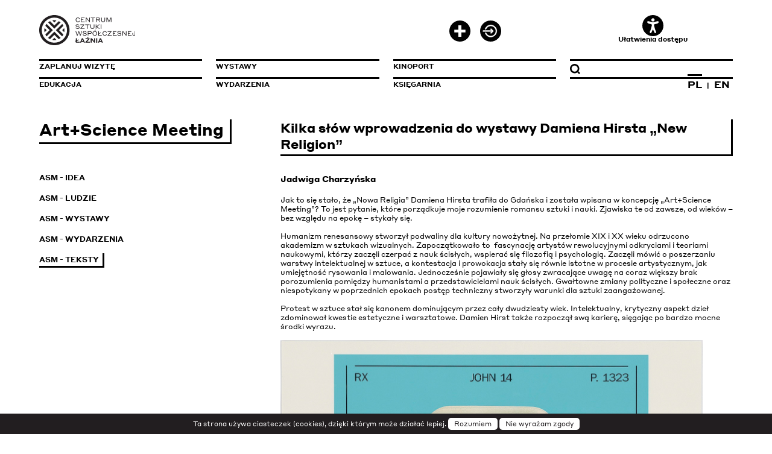

--- FILE ---
content_type: text/html; charset=UTF-8
request_url: https://www.laznia.pl/projekty/artscience/teksty/kilka-slow-wprowadzenia-do-wystawy-damiena-hirsta-new-religion-3/
body_size: 8041
content:
<!DOCTYPE html>
<html lang="pl" xml:lang="pl">

<head>

	<!-- Google tag (gtag.js) -->
	<script async src="https://www.googletagmanager.com/gtag/js?id=G-23L5MMWKPN"></script>
	<script>
	  window.dataLayer = window.dataLayer || [];
	  function gtag(){dataLayer.push(arguments);}
	  gtag('js', new Date());

	  gtag('config', 'G-23L5MMWKPN');
	</script>

	<meta http-equiv="Content-Type" content="text/html; charset=utf-8"/>
	<meta name="viewport" content="width=device-width, initial-scale=1.0"/>
	
	<meta name="deklaracja-dostępności" content="http://www.laznia.pl/deklaracja-dostepnosci/">
	
	<title>Art+Science Meeting - CSWŁaźnia</title><meta name='keywords' content='CSWŁaźnia'><meta name='description' content='CSWŁaźnia'>	
<link rel="apple-touch-icon" sizes="180x180" href="/res/img/lay/favicon/apple-touch-icon.png">
<link rel="icon" type="image/png" sizes="32x32" href="/res/img/lay/favicon/favicon-32x32.png">
<link rel="icon" type="image/png" sizes="16x16" href="/res/img/lay/favicon/favicon-16x16.png">
<link rel="manifest" href="/res/img/lay/favicon/site.webmanifest">
<link rel="mask-icon" href="/res/img/lay/favicon/safari-pinned-tab.svg" color="#221e20">
<link rel="shortcut icon" href="/res/img/lay/favicon/favicon.ico">
<meta name="apple-mobile-web-app-title" content="CSW Łaźnia">
<meta name="application-name" content="CSW Łaźnia">
<meta name="msapplication-TileColor" content="#ffffff">
<meta name="msapplication-config" content="/res/img/lay/favicon/browserconfig.xml">
<meta name="theme-color" content="#ffffff">

	<link rel="stylesheet" href="/res/css/bootstrap-grid.css" type="text/css" media="screen" />
	<link rel="stylesheet" href="/res/css/bootstrap-spacing.css" type="text/css" media="screen" />
	<link rel="stylesheet" href="/res/css/reset.css" type="text/css" media="screen" />
	<link rel="stylesheet" href="/res/css/style.css" type="text/css" media="screen" />
	<link rel="stylesheet" href="/res/css/colors_light.css" type="text/css" media="screen" />
	
	<link rel='stylesheet' href='/res/css/transition.css' type='text/css' media='screen' />
	<script src="/res/js/jquery-3.1.1.min.js"></script>

	<link rel="stylesheet" type="text/css" href="/res/js/slick-1.8.0/slick.css"/>
	<script src="/res/js/slick-1.8.0/slick.js"></script>

	<script src="/res/js/jquery-ui-1.12.1.custom_tooltip/jquery-ui.min.js"></script>
	<link rel="stylesheet" type="text/css" href="/res/js/jquery-ui-1.12.1.custom_tooltip/jquery-ui.css" />
	
	<script src='/res/js/js.js' data-theme="light" data-animacje="1"></script>
	
	<script>
	$(document).ready(function(){
		$('.tooltip').tooltip({ 
			track: true,
			items: "[data-dymek], [title]",
			content: function () {
				let txt = '';
				if ($(this).attr("title")) {
					return $(this).attr("title");
				}
				else {
					return $(this).data("dymek");
				}
			}			
		});
	});
	</script>	

	<script src="/res/js/highslide-5.0.0/highslide-full.min.js"></script>
	<link rel="stylesheet" type="text/css" href="/res/js/highslide-5.0.0/highslide.css" />
	<script>
	hs.graphicsDir = '/res/js/highslide-5.0.0/graphics/';
	hs.align = 'center';
	hs.transitions = ['expand', 'crossfade'];
	hs.outlineType = 'rounded-white';
	hs.fadeInOut = true;
	hs.outlineType = 'rounded-white';
	hs.outlineWhileAnimating = true;
	hs.showCredits = false;
	//hs.dimmingOpacity = 0.75;
	// Add the controlbar
	hs.addSlideshow({
		//slideshowGroup: 'group1',
		interval: 5000,
		repeat: false,
		useControls: true,
		fixedControls: 'fit',
		overlayOptions: {
			opacity: .75,
			position: 'bottom center',
			hideOnMouseOut: true
		}
	});
	</script>

	<!-- Meta Pixel Code -->
	<script>
	!function(f,b,e,v,n,t,s)
	{if(f.fbq)return;n=f.fbq=function(){n.callMethod?
	n.callMethod.apply(n,arguments):n.queue.push(arguments)};
	if(!f._fbq)f._fbq=n;n.push=n;n.loaded=!0;n.version='2.0';
	n.queue=[];t=b.createElement(e);t.async=!0;
	t.src=v;s=b.getElementsByTagName(e)[0];
	s.parentNode.insertBefore(t,s)}(window, document,'script',
	'https://connect.facebook.net/en_US/fbevents.js');
	fbq('init', '484004236902630');
	fbq('track', 'PageView');
	</script>
	<noscript><img height="1" width="1" style="display:none"
	src="https://www.facebook.com/tr?id=484004236902630&ev=PageView&noscript=1"
	/></noscript>
	<!-- End Meta Pixel Code --> 
	
</head>

<body class='bootstrap-wrapper'>
	
	<ul class='skip_links'>
		
				<li><a href="javascript:document.getElementById('skip_link_menu').focus()">Przejdź do menu głównego</a></li>
				<li><a href="javascript:document.getElementById('skip_link_szukaj').focus()">Przejdź do wyszukiwarki</a></li>
				<li><a href="javascript:document.getElementById('skip_link_content').focus()">Przejdź do treści głównej</a></li>
				<li><a href="javascript:document.getElementById('skip_link_footer').focus()">Przejdź do stopki</a></li>
				</ul>
	
	<div class="modal"></div>
		<!--<a class='zaloguj button_zaloguj_init' data-attr-target='".str_ent($_SERVER[REQUEST_URI])."' style='font-size:9px;'>zaloguj</a>-->
	
	<header class='wrap notmain'>
	
		<div class='header-top-container container-fluid'>
			<div class='row'>
				<div class='col-3'>
					<a href='/' class='logo'><img alt='logo Łaźnia' src='/res/img/lay/light/logo_pl.svg'></a>
										
				</div>
				
				<div class='col-3'>
				
				</div>				

				<div class='col-3 user-nav-container'>
					
							<div class='user_nav'>
								 <a data-dymek='Zarejestruj się' href='/zarejestruj/' class='zarejestruj tooltip'><span class='sr_only'>Zarejestruj się</span><img class='tpico' alt='' src='/res/img/lay/light/icons/zarejestruj.svg'></a><a data-dymek='Zaloguj się' href='#' class='zaloguj button_zaloguj_init tooltip' data-attr-target='/projekty/artscience/teksty/kilka-slow-wprowadzenia-do-wystawy-damiena-hirsta-new-religion-3/'><span class='sr_only'>Zaloguj się</span><img class='tpico' alt='' src='/res/img/lay/light/icons/zaloguj.svg'></a>
							</div>							
										</div>
				
				<div class='col-3 ulatwienia-dostepu-container'>
				
						<a class='ulatwienia_dostepu' href='#'>
							<img alt='' src='/res/img/lay/light/icons/dostepnosc.svg' />
							Ułatwienia dostępu
						</a><a href='#' class='navRespButton' title='Zaloguj się'><img alt='Przycisk Menu' src='/res/img/lay/light/menu.svg' /></a>				</div>
				
			</div>
		</div>
	
		<script>

	var dostepnosc_animacje = 1;

</script>



<style scoped>

/**********************************/

html 						
{ font-size:12px;  }

.txt, .txt *, .left, .left *, .right, .right *, .contbox, .contbox *, .lazniaX, .lazniaX *, .sitetitle, .sitetitle *,
.regular_font, .regular_font *, .desc, .desc *, nav, nav *, .szukajsection, szukajsection *
{ letter-spacing:0em !important; }

/**********************************/

.dostepnosc_settings 		{ padding: 25px; border-style:solid; border-width:1px; margin-bottom:20px; }

.dostepnosc_settings .dost-col 				{ display: flex; align-content: center; justify-content: center; }
.dostepnosc_settings .dost-col .col-wrap	{ text-align:center; }
.dostepnosc_settings h6	{  margin-bottom: 10px; }

.dostepnosc_font 
.dostepnosc_font a			{ margin-left:15px; display:inline-block; }
.dostepnosc_font 			{ display:inline-block; vertical-align:middle; }
.dostepnosc_font .a 		{ font-size:30px; }
.dostepnosc_font .aa 		{ font-size:40px; }
.dostepnosc_font .aaa 		{ font-size:50px; }

.dostepnosc_kerning				{  }
.dostepnosc_kerning a			{ font-size: 20px; white-space:nowrap; display:inline-flex; padding:10px 2px 10px 2px; margin-right:20px; border-left-width: 1px; border-right-width: 1px; border-left-style: solid; border-right-style: solid; }
.dostepnosc_kerning a:last-child{ margin-right:0px; }
.dostepnosc_kerning a.k span	{ letter-spacing:0rem; }
.dostepnosc_kerning a.kk span	{ letter-spacing:.25rem; }
.dostepnosc_kerning a.kkk span	{ letter-spacing:.5rem; }

.dostepnosc_kerning				{  }
.dostepnosc_swiatlo a			{ width: 40px; display:inline-block; padding:1px 2px 3px 2px; margin-right:20px; border-bottom-width: 1px; border-top-width: 1px; border-bottom-style: solid; border-top-style: solid; }
.dostepnosc_swiatlo a:last-child{ margin-right:0px; }
.dostepnosc_swiatlo a.s			{ height:10px; }
.dostepnosc_swiatlo a.ss		{ height:15px; }
.dostepnosc_swiatlo a.sss		{ height:20px; }

.dostepnosc_animacje a			{ font-size:20px; display:block; padding-top: 10px; }

.dostepnosc_tlumacz_pjm a		{ text-align:center; }
.dostepnosc_tlumacz_pjm a		{ display:inline-block; }
.dostepnosc_tlumacz_pjm a img	{ display: block; width: 50px; }

.dostepnosc_theme 			{ display:inline-block; vertical-align:middle; }
.dostepnosc_theme img 		{ display:inline-block; width:28px; }

.dostepnosc_theme span		{ font-size:30px; display:block; }
.dostepnosc_theme a			{ border-width: 1px; border-style:solid; margin-left:0px; border-radius:30px; display:inline-flex; align-items: center; justify-content: center; width:44px; height:44px; border-radius:25px; font-size:12px !important; }

</style>


<div class='container-fluid dostepnosc_settings wrap'>
	<div class='row'>

		<div class='dost-col dostepnosc_theme col-md-3'>
		<div class='col-wrap'>
			<h6>Kontrast:</h6>
			<a class='light' 		href="/index.php?theme=light&uri=/projekty/artscience/teksty/kilka-slow-wprowadzenia-do-wystawy-damiena-hirsta-new-religion-3/" 		aria-label='kontrast domyślny'>A</a>
			<a class='dark' 		href="/index.php?theme=dark&uri=/projekty/artscience/teksty/kilka-slow-wprowadzenia-do-wystawy-damiena-hirsta-new-religion-3/" 			aria-label='kontrast biały tekst na czarnym'>A</a>
			<a class='lightyellow' 	href="/index.php?theme=lightyellow&uri=/projekty/artscience/teksty/kilka-slow-wprowadzenia-do-wystawy-damiena-hirsta-new-religion-3/" 	aria-label='kontrast czarny tekst na żółtym'>A</a>
			<a class='darkyellow' 	href="/index.php?theme=darkyellow&uri=/projekty/artscience/teksty/kilka-slow-wprowadzenia-do-wystawy-damiena-hirsta-new-religion-3/" 	aria-label='kontrast żółty tekst na czarnym'>A</a>
		</div>
		</div>	
	
		<div class='dost-col dostepnosc_font col-md-2'>
		<div class='col-wrap'>
			<h6>Czcionka:</h6>
			<a aria-label='Domyślna czcionka 100%'   class='a'   href="/index.php?ds=12&uri=/projekty/artscience/teksty/kilka-slow-wprowadzenia-do-wystawy-damiena-hirsta-new-religion-3/">A</a>
			<a aria-label='Większa czcionka 110%'  class='aa'  href="/index.php?ds=13&uri=/projekty/artscience/teksty/kilka-slow-wprowadzenia-do-wystawy-damiena-hirsta-new-religion-3/">A</a>
			<a aria-label='Największa czcionka 120%' class='aaa' href="/index.php?ds=14&uri=/projekty/artscience/teksty/kilka-slow-wprowadzenia-do-wystawy-damiena-hirsta-new-religion-3/">A</a>
		</div>
		</div>
		
		<div class='dost-col dostepnosc_kerning col-md-3'>
		<div class='col-wrap'>
			<h6>Odstęp między literami:</h6>
			<a aria-label='Standardowy Odstęp między literami' class='k'   href="/index.php?dk=0&uri=/projekty/artscience/teksty/kilka-slow-wprowadzenia-do-wystawy-damiena-hirsta-new-religion-3/"><span>A</span>B</a>
			<a aria-label='Większy Odstęp między literami' class='kk'  href="/index.php?dk=0.075&uri=/projekty/artscience/teksty/kilka-slow-wprowadzenia-do-wystawy-damiena-hirsta-new-religion-3/"><span>A</span>B</a>
			<a aria-label='Największy Odstęp między literami' class='kkk' href="/index.php?dk=0.15&uri=/projekty/artscience/teksty/kilka-slow-wprowadzenia-do-wystawy-damiena-hirsta-new-religion-3/"><span>A</span>B</a>
		</div>
		</div>	

		<div class='dost-col dostepnosc_tlumacz_pjm col-md-2'>
		<div class='col-wrap'>
			<h6>Tłumacz PJM:</h6>
			<a aria-label='Tłumacz PJM' href="https://tlumacz.migam.org/laznia" target='_blank'><img alt='Tłumacz PJM' src='/res/img/lay/light/tlumacz_pjm.png' /></a>
		</div>
		</div>	
		
		<div class='dost-col dostepnosc_animacje col-md-2'>
		<div class='col-wrap'>
			<h6>Animacje:</h6>
			
					<a 
						aria-label='Wyłącz Animacje'
						class=''  
						href='/index.php?da=0&uri=/projekty/artscience/teksty/kilka-slow-wprowadzenia-do-wystawy-damiena-hirsta-new-religion-3/'>
							&#x2718; Wyłącz
					</a>
						</div>
		</div>
		
		<!--
		<div class='dost-col dostepnosc_swiatlo col-md-3'>
		<div class='col-wrap'>
			<h6>Odstęp między wierszami:</h6>
			<a title=''  class='s'  href="/index.php?dsw=0&uri=/projekty/artscience/teksty/kilka-slow-wprowadzenia-do-wystawy-damiena-hirsta-new-religion-3/"></a>
			<a title='' class='ss' href="/index.php?dsw=0.2&uri=/projekty/artscience/teksty/kilka-slow-wprowadzenia-do-wystawy-damiena-hirsta-new-religion-3/"></a>
			<a title=''class='sss'href="/index.php?dsw=0.4&uri=/projekty/artscience/teksty/kilka-slow-wprowadzenia-do-wystawy-damiena-hirsta-new-religion-3/"></a>
		</div>
		</div>
		-->
		
	</div>
</div>
		<nav class='regular'>
		<ul>
		
			<li><a id='skip_link_menu' class='menuitem ' href='/zaplanuj-wizyte/'><h1>Zaplanuj wizytę</h1></a></li>
			<li><a class='menuitem ' href='/wystawy/'>Wystawy</a></li>
			<li><a class='menuitem ' href='/kinoport/'>KinoPort</a></li>
			<li>
				<div class='menuitem'>
					<form action='/szukaj/' method='post' class='szukaj'>
						<input id='skip_link_szukaj' type='text' name='q' title="Wpisz wyszukiwaną frazę" />
						<input type='image' src='/res/img/lay/light/icons/search.svg' title="Kliknij by szukać" alt="Kliknij by szukać" />
					</form>
				</div>
			</li>
		
			<li><a class='menuitem ' href='/edukacja/'>Edukacja</a></li>
			<li><a class='menuitem ' href='/wydarzenia/'>Wydarzenia</a></li>
			<li><a class='menuitem ' href='/ksiegarnia/'>Księgarnia</a></li>
			<li>
				<div class='menuitem langs'>
					<a aria-label='Zmień język na polski' href='/index.php?lang=pl&uri=/projekty/artscience/teksty/kilka-slow-wprowadzenia-do-wystawy-damiena-hirsta-new-religion-3/' class='act'>PL</a>  |  <a aria-label='Zmień język na angielski' href='/index.php?lang=en&uri=/projekty/artscience/teksty/kilka-slow-wprowadzenia-do-wystawy-damiena-hirsta-new-religion-3/' >EN</a>					
				</div>
			</li>
		
		</ul>
		</nav>
		
		<div class='navresp'>
		
			<div class='user_nav_resp'>
				<a data-dymek='Zarejestruj się' href='/zarejestruj/' class='zarejestruj tooltip'><span class='sr_only'>Zarejestruj się</span><img class='tpico' alt='' src='/res/img/lay/light/icons/zarejestruj.svg'></a><a data-dymek='Zaloguj się' href='#' class='zaloguj button_zaloguj_init tooltip' data-attr-target='/projekty/artscience/teksty/kilka-slow-wprowadzenia-do-wystawy-damiena-hirsta-new-religion-3/'><span class='sr_only'>Zaloguj się</span><img class='tpico' alt='' src='/res/img/lay/light/icons/zaloguj.svg'></a>			</div>			
		
			<a class='menuitem ' href='/zaplanuj-wizyte/'>Zaplanuj wizytę</a>
			<a class='menuitem ' href='/wystawy/'>Wystawy</a>
			<a class='menuitem ' href='/kinoport/'>KinoPort</a>
			<a class='menuitem ' href='/edukacja/'>Edukacja</a>
			<a class='menuitem ' href='/wydarzenia/'>Wydarzenia</a>
			<a class='menuitem ' href='/ksiegarnia/'>Księgarnia</a>
			<div class='menuitem'>
				<form action='/szukaj/' method='post' class='szukaj_resp'>
					<input id='input_wyszukiwarka' type='text' name='q' title="Wpisz wyszukiwaną frazę"/>
					<input type='image' src='/res/img/lay/light/icons/search.svg' alt="Kliknij by szukać" title="Kliknij by szukać" />
				</form>
			</div>			
			<div class='menuitem langs'>
				<a href='/pl/' class='act'>PL</a>  |  <a href='/en/' >EN</a>					
			</div>
			
			<script>

	var dostepnosc_animacje = 1;

</script>



<style scoped>

/**********************************/

html 						
{ font-size:12px;  }

.txt, .txt *, .left, .left *, .right, .right *, .contbox, .contbox *, .lazniaX, .lazniaX *, .sitetitle, .sitetitle *,
.regular_font, .regular_font *, .desc, .desc *, nav, nav *, .szukajsection, szukajsection *
{ letter-spacing:0em !important; }

/**********************************/

.dostepnosc_settings 		{ padding: 25px; border-style:solid; border-width:1px; margin-bottom:20px; }

.dostepnosc_settings .dost-col 				{ display: flex; align-content: center; justify-content: center; }
.dostepnosc_settings .dost-col .col-wrap	{ text-align:center; }
.dostepnosc_settings h6	{  margin-bottom: 10px; }

.dostepnosc_font 
.dostepnosc_font a			{ margin-left:15px; display:inline-block; }
.dostepnosc_font 			{ display:inline-block; vertical-align:middle; }
.dostepnosc_font .a 		{ font-size:30px; }
.dostepnosc_font .aa 		{ font-size:40px; }
.dostepnosc_font .aaa 		{ font-size:50px; }

.dostepnosc_kerning				{  }
.dostepnosc_kerning a			{ font-size: 20px; white-space:nowrap; display:inline-flex; padding:10px 2px 10px 2px; margin-right:20px; border-left-width: 1px; border-right-width: 1px; border-left-style: solid; border-right-style: solid; }
.dostepnosc_kerning a:last-child{ margin-right:0px; }
.dostepnosc_kerning a.k span	{ letter-spacing:0rem; }
.dostepnosc_kerning a.kk span	{ letter-spacing:.25rem; }
.dostepnosc_kerning a.kkk span	{ letter-spacing:.5rem; }

.dostepnosc_kerning				{  }
.dostepnosc_swiatlo a			{ width: 40px; display:inline-block; padding:1px 2px 3px 2px; margin-right:20px; border-bottom-width: 1px; border-top-width: 1px; border-bottom-style: solid; border-top-style: solid; }
.dostepnosc_swiatlo a:last-child{ margin-right:0px; }
.dostepnosc_swiatlo a.s			{ height:10px; }
.dostepnosc_swiatlo a.ss		{ height:15px; }
.dostepnosc_swiatlo a.sss		{ height:20px; }

.dostepnosc_animacje a			{ font-size:20px; display:block; padding-top: 10px; }

.dostepnosc_tlumacz_pjm a		{ text-align:center; }
.dostepnosc_tlumacz_pjm a		{ display:inline-block; }
.dostepnosc_tlumacz_pjm a img	{ display: block; width: 50px; }

.dostepnosc_theme 			{ display:inline-block; vertical-align:middle; }
.dostepnosc_theme img 		{ display:inline-block; width:28px; }

.dostepnosc_theme span		{ font-size:30px; display:block; }
.dostepnosc_theme a			{ border-width: 1px; border-style:solid; margin-left:0px; border-radius:30px; display:inline-flex; align-items: center; justify-content: center; width:44px; height:44px; border-radius:25px; font-size:12px !important; }

</style>


<div class='container-fluid dostepnosc_settings wrap'>
	<div class='row'>

		<div class='dost-col dostepnosc_theme col-md-3'>
		<div class='col-wrap'>
			<h6>Kontrast:</h6>
			<a class='light' 		href="/index.php?theme=light&uri=/projekty/artscience/teksty/kilka-slow-wprowadzenia-do-wystawy-damiena-hirsta-new-religion-3/" 		aria-label='kontrast domyślny'>A</a>
			<a class='dark' 		href="/index.php?theme=dark&uri=/projekty/artscience/teksty/kilka-slow-wprowadzenia-do-wystawy-damiena-hirsta-new-religion-3/" 			aria-label='kontrast biały tekst na czarnym'>A</a>
			<a class='lightyellow' 	href="/index.php?theme=lightyellow&uri=/projekty/artscience/teksty/kilka-slow-wprowadzenia-do-wystawy-damiena-hirsta-new-religion-3/" 	aria-label='kontrast czarny tekst na żółtym'>A</a>
			<a class='darkyellow' 	href="/index.php?theme=darkyellow&uri=/projekty/artscience/teksty/kilka-slow-wprowadzenia-do-wystawy-damiena-hirsta-new-religion-3/" 	aria-label='kontrast żółty tekst na czarnym'>A</a>
		</div>
		</div>	
	
		<div class='dost-col dostepnosc_font col-md-2'>
		<div class='col-wrap'>
			<h6>Czcionka:</h6>
			<a aria-label='Domyślna czcionka 100%'   class='a'   href="/index.php?ds=12&uri=/projekty/artscience/teksty/kilka-slow-wprowadzenia-do-wystawy-damiena-hirsta-new-religion-3/">A</a>
			<a aria-label='Większa czcionka 110%'  class='aa'  href="/index.php?ds=13&uri=/projekty/artscience/teksty/kilka-slow-wprowadzenia-do-wystawy-damiena-hirsta-new-religion-3/">A</a>
			<a aria-label='Największa czcionka 120%' class='aaa' href="/index.php?ds=14&uri=/projekty/artscience/teksty/kilka-slow-wprowadzenia-do-wystawy-damiena-hirsta-new-religion-3/">A</a>
		</div>
		</div>
		
		<div class='dost-col dostepnosc_kerning col-md-3'>
		<div class='col-wrap'>
			<h6>Odstęp między literami:</h6>
			<a aria-label='Standardowy Odstęp między literami' class='k'   href="/index.php?dk=0&uri=/projekty/artscience/teksty/kilka-slow-wprowadzenia-do-wystawy-damiena-hirsta-new-religion-3/"><span>A</span>B</a>
			<a aria-label='Większy Odstęp między literami' class='kk'  href="/index.php?dk=0.075&uri=/projekty/artscience/teksty/kilka-slow-wprowadzenia-do-wystawy-damiena-hirsta-new-religion-3/"><span>A</span>B</a>
			<a aria-label='Największy Odstęp między literami' class='kkk' href="/index.php?dk=0.15&uri=/projekty/artscience/teksty/kilka-slow-wprowadzenia-do-wystawy-damiena-hirsta-new-religion-3/"><span>A</span>B</a>
		</div>
		</div>	

		<div class='dost-col dostepnosc_tlumacz_pjm col-md-2'>
		<div class='col-wrap'>
			<h6>Tłumacz PJM:</h6>
			<a aria-label='Tłumacz PJM' href="https://tlumacz.migam.org/laznia" target='_blank'><img alt='Tłumacz PJM' src='/res/img/lay/light/tlumacz_pjm.png' /></a>
		</div>
		</div>	
		
		<div class='dost-col dostepnosc_animacje col-md-2'>
		<div class='col-wrap'>
			<h6>Animacje:</h6>
			
					<a 
						aria-label='Wyłącz Animacje'
						class=''  
						href='/index.php?da=0&uri=/projekty/artscience/teksty/kilka-slow-wprowadzenia-do-wystawy-damiena-hirsta-new-religion-3/'>
							&#x2718; Wyłącz
					</a>
						</div>
		</div>
		
		<!--
		<div class='dost-col dostepnosc_swiatlo col-md-3'>
		<div class='col-wrap'>
			<h6>Odstęp między wierszami:</h6>
			<a title=''  class='s'  href="/index.php?dsw=0&uri=/projekty/artscience/teksty/kilka-slow-wprowadzenia-do-wystawy-damiena-hirsta-new-religion-3/"></a>
			<a title='' class='ss' href="/index.php?dsw=0.2&uri=/projekty/artscience/teksty/kilka-slow-wprowadzenia-do-wystawy-damiena-hirsta-new-religion-3/"></a>
			<a title=''class='sss'href="/index.php?dsw=0.4&uri=/projekty/artscience/teksty/kilka-slow-wprowadzenia-do-wystawy-damiena-hirsta-new-religion-3/"></a>
		</div>
		</div>
		-->
		
	</div>
</div>
		</div>

	</header>
	
	<div id='skip_link_content' tabindex='-1'>
		<style>
	h1								{ font-size: 2.1666666666667rem; margin-bottom:60px; }
	h2								{ font-size: 1.7666666666667rem; margin-bottom:30px; }

	.projekt						{ margin-bottom:30px; }
	.projekt .title					{ font-weight:700; font-size: 1.3333333333333rem; line-height:1.3em; }
	.stanowisko .title .date		{ float:right; }
	.projekt .l						{ font-size: 1rem; line-height:1.3em; display:inline-block; vertical-align:top; width:45%; margin-right:0;  }
	.projekt .l img					{ max-width:50%; display:block;  }
	.projekt .r						{ font-size: 1rem; line-height:1.3em; display:inline-block; vertical-align:top; width:55%;  }

@media (max-width: 800px)
{
	.projekt .l			{ display:block; width:100%; margin-right:0; margin-bottom:20px;  }
	.projekt .r			{ display:block; width:100%;  }
}
	
</style>

<section class='wrap content'>
<style>
	
	h1	{ font-size: 2.1666666666667rem; margin-bottom: 45px; }
	
	.left							{ display:inline-block; vertical-align:top; font-size: 1rem; line-height:1.3em; width:29.56521739130435%; margin-right:5.217391304347826%; }
	.left a							{ display:inline-block; font-size: 1rem; text-transform:uppercase; font-weight:700; padding:3px 6px 3px 0;  border-bottom: solid #fff 3px; border-right: solid #fff 3px; margin-bottom:10px; }
	.left a:hover, .left .act		{ border-bottom: solid #000 3px; border-right: solid #000 3px; }
	
	.right							{ display:inline-block; vertical-align:top; font-size: 1rem; line-height:1.3em; width:65.21739130434783%; }

@media (max-width: 1200px)
{
	.left							{ display:block; width:100%; margin-right:0; margin-bottom:30px; }
	.right							{ display:block; width:100%; }
}
	
</style>

<script>

$(document).ready(function(){
});
</script>


<section class='wrap content wrapper-archiwum'>


		
		<div class='left'>
			
			<h1>Art+Science Meeting</h1><div></div><ul class='grouping_list'>
					<li><a 
						class='' 
						href='/projekty/artscience/idea/'>ASM - Idea
					</a><div></div></li>
				
					<li><a 
						class='' 
						href='/projekty/artscience/ludzie/'>ASM - Ludzie
					</a><div></div></li>
				
					<li><a 
						class='' 
						href='/projekty/artscience/wystawy/'>ASM - Wystawy
					</a><div></div></li>
				
					<li><a 
						class='' 
						href='/projekty/artscience/wydarzenia/'>ASM - Wydarzenia
					</a><div></div></li>
				
					<li><a 
						class='act' 
						href='/projekty/artscience/teksty/'>ASM - Teksty
					</a><div></div></li>
				</ul></div>
	
		<div class='right'><style>
	
	.right							{ display:inline-block; vertical-align:top; font-size: 1rem; line-height:1.3em; width:65.21739130434783%; }
	.contbox .desc					{ font-size: 0.83333333333333rem; }
	
	.autor							{ font-size: 1.2rem; font-weight: bold; margin-bottom: 20px; }

@media (max-width: 1200px)
{
	.left							{ display:block; width:100%; margin-right:0; margin-bottom:30px; }
	.right							{ display:block; width:100%; }
}
	
</style>


<div class=''>

<h2>Kilka słów wprowadzenia do wystawy Damiena Hirsta „New Religion”</h2><div class='autor'>Jadwiga Charzyńska</div><div class='ck'><div>
<p>Jak to się stało, że &bdquo;Nowa Religia&rdquo; Damiena Hirsta trafiła do Gdańska i została wpisana w koncepcję &bdquo;<span lang="en">Art+Science Meeting</span>&rdquo;? To jest pytanie, kt&oacute;re porządkuje moje rozumienie romansu sztuki i nauki. Zjawiska te od zawsze, od wiek&oacute;w &ndash; bez względu na epokę &ndash; stykały się.</p>

<p>&nbsp;</p>

<p>Humanizm renesansowy stworzył podwaliny dla kultury nowożytnej. Na przełomie XIX i XX wieku odrzucono akademizm w sztukach wizualnych. Zapoczątkowało to &nbsp;fascynację artyst&oacute;w rewolucyjnymi odkryciami i teoriami naukowymi, kt&oacute;rzy zaczęli czerpać z nauk ścisłych, wspierać się filozofią i psychologią. Zaczęli m&oacute;wić o poszerzaniu warstwy intelektualnej w sztuce, a kontestacja i prowokacja stały się r&oacute;wnie istotne w procesie artystycznym, jak umiejętność rysowania i malowania. Jednocześnie pojawiały się głosy zwracające uwagę na coraz większy brak porozumienia pomiędzy humanistami a przedstawicielami nauk ścisłych. Gwałtowne zmiany polityczne i społeczne oraz niespotykany w poprzednich epokach postęp techniczny stworzyły warunki dla sztuki zaangażowanej.</p>

<p>&nbsp;</p>

<p>Protest w sztuce stał się kanonem dominującym przez cały dwudziesty wiek. Intelektualny, krytyczny aspekt dzieł zdominował kwestie estetyczne i warsztatowe. Damien Hirst także rozpoczął swą karierę, sięgając po bardzo mocne środki wyrazu.</p>
</div>

<div>&nbsp;</div>

<p style="margin: 0px 0px 10px; padding: 0px; outline: 0px; font-size: 12px; vertical-align: baseline; background: transparent; border: 0px; color: rgb(0, 0, 0); font-family: Arial, Helvetica, sans-serif;"><img alt="Dzieło autorstwa Damiena Hirsta w postaci plakatu z niebieskim tłem. Na plakacie znajdują się zdjęcia pigułek z opisem, przypominającym etykietę farmaceutyczną leku, ale zamiast informacji o zawartości leku, podano sakralne wyrażenia oraz nazwy modlitw." src="/up/_user/_artscience/wystawy_2015/hirst/II_Jesus_Carries_His_Cross._may_jpg.jpg" style="width: 700px; height: 1010px;" /></p>

<p>Apostołowie. Rys. 1 Jezus Chrystus,&nbsp;2005 / &copy; Damien Hirst <span lang="en">and Science Ltd</span></p>

<p>&nbsp;</p>

<p>&bdquo;Nowa Religia&rdquo;&nbsp;jest kolejną odsłoną krytycznego spojrzenia artysty na świat zdeterminowany ekonomicznym dążeniem do ciągłego wzrostu PKB. Aby ten cel osiągnąć, wciąż jest pobudzany apetyt na wszystko, co da się kupić, co da się sprzedać. Sukces finansowy stał się miarą jakości. Medycyna zaś religią bogatych, wierzących, że postęp technologiczny uczyni ich ciała, a więc ich samych lepszymi, wiecznie młodymi, a może nawet nieśmiertelnymi&hellip; Nauka jest niezbędnym narzędziem w osiąganiu tych cel&oacute;w. W kontekście tegorocznej edycji projektu, podejmującej zagadnienia z zakresu robotyki i bioartu, jeśli można tak zaszeregować artyst&oacute;w i ich dzieła zgromadzone na wystawach w CSW Łaźnia, głos Damiena Hirsta, mocno zakorzeniony w sztuce protestu, jest filozoficznym wątkiem tegorocznego &bdquo;<span lang="en">Art+Science Meeting</span>&rdquo;. Poddaje on krytyce wsp&oacute;łczesny konsumpcjonizm rozbudzający w ludziach zachłanność, często mającą posmak destrukcji. Artysta sam m&oacute;wi, iż nie może się oprzeć wrażeniu, że nauka stała się dla wielu ludzi nową religią, a tabletka panaceum na wszelkie kłopoty.</p>

<p>&nbsp;</p>

<p style="margin: 0px 0px 10px; padding: 0px; outline: 0px; font-size: 12px; vertical-align: baseline; background: transparent; border: 0px; color: rgb(0, 0, 0); font-family: Arial, Helvetica, sans-serif;"><img alt="Dzieło autorstwa Damiena Hirsta w postaci plakatu z chmurami na niebie w tle. Na plakacie znajdują się liczne zdjęcia leków z opisem przypominającym etykietę farmaceutyczną leku, ale zamiast informacji o zawartości leku, podano sakralne wyrażenia oraz nazwy modlitw." src="/up/_user/_artscience/wystawy_2015/hirst/New_Religion_Sky.jpg" style="width: 700px; height: 598px;" /></p>

<p><span lang="en">New Religion (Sky)&nbsp;Silkscreen on Somerset satin</span> 410gsm,&nbsp;200 x 200 cm, 2005&nbsp;<span lang="en">Each print is made up of six sheets each measuring</span> 100 x 66.7 cm&nbsp; / &copy; Damien Hirst <span lang="en">and Science Ltd. All</span> <span lang="en">rights reserved</span></p>

<p>&nbsp;</p>

<p>Wystawa &bdquo;Nowa Religia&rdquo; jest pierwszą solową odsłoną tw&oacute;rczości Damiena Hirsta w Polsce. Chciałabym tu złożyć ogromne podziękowania Richardowi Rileyowi i jego wsp&oacute;łpracownikom za pomoc oraz wsp&oacute;łpracę w realizacji tego przedsięwzięcia, jak r&oacute;wnież Paulowi Stolperowi, z kt&oacute;rego galerii wystawa do nas trafia.</p>

<p>&nbsp;</p>

<div><img alt="Praca artystyczna autorstwa Damiena Hirsta w postaci plakatu z szarym tłem. Na plakacie przedstawiono wykres kołowy podzielony na trzy, równe części podpisane kolejno: God the Father, God the Holy Spirit, God the son. " src="/up/_user/_artscience/wystawy_2015/hirst/The_Holy_Trinity.jpg" style="width: 700px; height: 1050px;" /></div>

<div>Święta tr&oacute;jca, sitodruk na papierze satynowym, 410gsm, 2005</div>
</div>
</div>

</div>		
		
	
</section>

</section>	</div>
	
	<footer class='wrap'>
	<nav>
		<ul class='menu'>
		<li><a id='skip_link_footer' class='menuitem ' href='/instytucja/'>Instytucja</a></li><li><a class='menuitem' href='https://www.youtube.com/user/cswLaznia/videos?view=2&live_view=503' target='_blank'><span class='sr_only'>Link otwierany w nowej zakładce</span>Transmisje</a></li><li><a class='menuitem ' href='/newsletter/'>Newsletter</a></li><li><a class='menuitem ' href='/deklaracja-dostepnosci/'>Deklaracja dostępności</a></li><li><a class='menuitem act' href='/projekty/'>Projekty</a></li><li><a class='menuitem ' href='/archiwum/'>Archiwum</a></li><li><a class='menuitem ' href='/art/dla-prasy-2/'>Prasa</a></li><li><a class='menuitem ' href='/rodo/'>Rodo</a></li><li><a class='menuitem ' href='/rezydencje/'>Rezydencje</a></li><li><a class='menuitem ' href='/wydawnictwa/'>Wydawnictwa</a></li><li><a class='menuitem ' href='/kariera/'>Kariera</a></li><li><a class='menuitem' href='https://laznia.ezamawiajacy.pl' target='_blank'><span class='sr_only'>Link otwierany w nowej zakładce</span>Zamówienia publiczne</a></li><li><a class='menuitem ' href='/art/sygnalista-6/'>Sygnalista</a></li>		</ul>
		<ul class='social grouping_list'><li><a target='_blank' href='https://www.facebook.com/cswlaznia/'><span class='sr_only'>Przejdź do Facebook Link otwierany w nowej zakładce</span><img alt='' src='/res/img/lay/light/icons/fb.svg' /></a></li><li><a target='_blank' href='https://twitter.com/cswlaznia'><span class='sr_only'>Przejdź do Twitter Link otwierany w nowej zakładce</span><img alt='' src='/res/img/lay/light/icons/twitter.svg' /></a></li><li><a target='_blank' href='https://www.youtube.com/user/cswLaznia'><span class='sr_only'>Przejdź do Youtube Link otwierany w nowej zakładce</span><img alt='' src='/res/img/lay/light/icons/youtube.svg' /></a></li><li><a target='_blank' href='https://www.instagram.com/cswlaznia/'><span class='sr_only'>Przejdź do Instagram Link otwierany w nowej zakładce</span><img alt='' src='/res/img/lay/light/icons/insta.svg' /></a></li></ul><div class='logo'>
				<a href='https://www.gdansk.pl/' target='_blank'><span class='sr_only'>Przejdź do Serwisu Miasta Gdańska Link otwierany w nowej zakładce</span><img alt='' src='/res/img/lay/light/icons/herb_gdansk.svg' /></a>
				<a href='http://laznia.nowybip.pl/' target='_blank'><span class='sr_only'>Przejdź do Biuletynu informacji publicznej Link otwierany w nowej zakładce</span><img alt='' src='/res/img/lay/light/icons/bip_grey.svg' /></a>
			</div>	</nav>
	

		
</footer>
	<div class='zaloguj_wrapper'>
	<div class='zaloguj_form'>
		<a href='#' id='zaloguj_anuluj' title='Anuluj logowanie'>X</a>
		<div class='title'>Zaloguj się</div>
		<div id='login_status_bar' class='status_error'></div>
		<div class='field'><label for='login_email'>Email</label><input id='login_email' type='text' /></div>
		<div class='field'><label for='login_haslo'>Hasło</label><input id='login_haslo' type='password' /></div>
		<a class='niepamietam' href='/nie-pamietam-hasla/'>Nie pamiętam hasła</a>
		<div class='clr'></div>
		<div class='buttons'>
			<input value='Zaloguj się' id='login_submit' class='button' type='submit' />
			<a class='button zarejestruj' href='/zarejestruj/'>Zarejestruj się</a>
			<!--<a class='button fbbutton' href='/zarejestruj/'><div><img src='/res/img/lay/light/icons/fb2.svg' /></div>Login with Facebook</a>-->
		</div>
	</div>
</div>	
	<script src="/res/js/cookies_komunikat.js"></script>

		
</body>
</html>

--- FILE ---
content_type: text/css
request_url: https://www.laznia.pl/res/css/transition.css
body_size: 98
content:
.button											{ transition: all 0.7s ease-out; }
.navRespButton									{ transition:all 1s; }
header .user_nav a								{ transition: all 0.7s ease-out; }
header .user_nav a img							{ transition: all 0.4s ease-out; }
header .user_nav_resp a							{ transition: all 0.7s ease-out; }
header .user_nav_resp a img						{ transition: all 0.4s ease-out; }
.contbox										{ transition: .5s all; }


--- FILE ---
content_type: image/svg+xml
request_url: https://www.laznia.pl/res/img/lay/light/icons/insta.svg
body_size: 1931
content:
<?xml version="1.0" encoding="utf-8"?>
<svg version="1.0" id="Layer_1" xmlns="http://www.w3.org/2000/svg" xmlns:xlink="http://www.w3.org/1999/xlink" x="0px" y="0px"
	 viewBox="0 0 66.8 66.8" style="enable-background:new 0 0 66.8 66.8;" xml:space="preserve">
<style type="text/css">
	.st0{fill:#010101;}
	.st1{fill:#FFFFFF;}
	.st2{fill-rule:evenodd;clip-rule:evenodd;fill:#FFFFFF;}
	.st3{fill-rule:evenodd;clip-rule:evenodd;}
</style>
<path class="st0" d="M481.9,72.2c-10.6,0-19.1,8.6-19.1,19.2c0,10.6,8.6,19.1,19.1,19.1c10.6,0,19.2-8.6,19.2-19.1
	S492.5,72.2,481.9,72.2 M481.9,120.9c-16.3,0-29.6-13.3-29.6-29.6s13.3-29.6,29.6-29.6c16.3,0,29.6,13.3,29.6,29.6
	S498.2,120.9,481.9,120.9"/>
<rect x="496" y="110.5" transform="matrix(-0.707 -0.7073 0.7073 -0.707 782.3242 555.6044)" class="st0" width="20.6" height="10.4"/>
<path class="st0" d="M66.8,33.4c0,18.5-15,33.4-33.4,33.4S0,51.9,0,33.4C0,15,15,0,33.4,0S66.8,15,66.8,33.4"/>
<path class="st1" d="M33.4,20.3c4.3,0,4.8,0,6.5,0.1c1.6,0.1,2.4,0.3,3,0.6c0.7,0.3,1.3,0.6,1.8,1.2c0.6,0.6,0.9,1.1,1.2,1.8
	c0.2,0.6,0.5,1.4,0.6,3c0.1,1.7,0.1,2.2,0.1,6.5c0,4.3,0,4.8-0.1,6.5c-0.1,1.6-0.3,2.4-0.6,3c-0.3,0.7-0.6,1.3-1.2,1.8
	c-0.6,0.6-1.1,0.9-1.8,1.2c-0.6,0.2-1.4,0.5-3,0.6c-1.7,0.1-2.2,0.1-6.5,0.1s-4.8,0-6.5-0.1c-1.6-0.1-2.4-0.3-3-0.6
	c-0.7-0.3-1.3-0.6-1.8-1.2c-0.6-0.6-0.9-1.1-1.2-1.8c-0.2-0.6-0.5-1.4-0.6-3c-0.1-1.7-0.1-2.2-0.1-6.5c0-4.3,0-4.8,0.1-6.5
	c0.1-1.6,0.3-2.4,0.6-3c0.3-0.7,0.6-1.3,1.2-1.8c0.6-0.6,1.1-0.9,1.8-1.2c0.6-0.2,1.4-0.5,3-0.6C28.6,20.3,29.1,20.3,33.4,20.3
	 M33.4,17.4c-4.4,0-4.9,0-6.6,0.1c-1.7,0.1-2.9,0.4-3.9,0.7c-1.1,0.4-1.9,1-2.8,1.9c-0.9,0.9-1.4,1.8-1.9,2.8
	c-0.4,1-0.7,2.2-0.7,3.9c-0.1,1.7-0.1,2.3-0.1,6.6c0,4.4,0,4.9,0.1,6.6c0.1,1.7,0.3,2.9,0.7,3.9c0.4,1.1,1,2,1.9,2.8
	c0.9,0.9,1.8,1.4,2.8,1.9c1,0.4,2.2,0.7,3.9,0.7c1.7,0.1,2.3,0.1,6.6,0.1s4.9,0,6.6-0.1c1.7-0.1,2.9-0.4,3.9-0.7
	c1.1-0.4,2-1,2.8-1.9c0.9-0.9,1.4-1.8,1.8-2.8c0.4-1,0.7-2.2,0.7-3.9c0.1-1.7,0.1-2.3,0.1-6.6c0-4.4,0-4.9-0.1-6.6
	c-0.1-1.7-0.3-2.9-0.7-3.9c-0.4-1.1-1-2-1.8-2.8c-0.9-0.9-1.8-1.4-2.8-1.9c-1-0.4-2.2-0.7-3.9-0.7C38.3,17.4,37.8,17.4,33.4,17.4"/>
<path class="st1" d="M33.4,25.2c-4.6,0-8.2,3.7-8.2,8.2c0,4.6,3.7,8.2,8.2,8.2c4.6,0,8.2-3.7,8.2-8.2C41.7,28.9,38,25.2,33.4,25.2
	 M33.4,38.8c-3,0-5.4-2.4-5.4-5.4c0-3,2.4-5.3,5.4-5.3s5.3,2.4,5.3,5.3C38.8,36.4,36.4,38.8,33.4,38.8"/>
<path class="st0" d="M338.9,93.6c0,18.5-15,33.4-33.4,33.4c-18.5,0-33.4-15-33.4-33.4c0-18.5,15-33.4,33.4-33.4
	C323.9,60.2,338.9,75.2,338.9,93.6"/>
<path class="st2" d="M323.7,102.6c-0.5,2-2.1,3.5-4.1,3.7c-4.7,0.5-9.4,0.5-14.1,0.5c-4.7,0-9.4,0-14.1-0.5c-2-0.2-3.6-1.7-4.1-3.7
	c-0.7-2.9-0.7-6-0.7-8.9s0-6.1,0.7-8.9c0.5-2,2.1-3.5,4.1-3.7c4.7-0.5,9.4-0.5,14.1-0.5s9.5,0,14.1,0.5c2,0.2,3.6,1.7,4.1,3.7
	c0.7,2.9,0.7,6,0.7,8.9S324.3,99.7,323.7,102.6"/>
<path class="st3" d="M300.6,99.5c4-2.1,8-4.1,12-6.2c-4-2.1-8-4.2-12-6.3V99.5z"/>
<path class="st0" d="M229.3-13.6c0,18.5-15,33.4-33.4,33.4s-33.4-15-33.4-33.4c0-18.5,15-33.4,33.4-33.4S229.3-32,229.3-13.6"/>
<path class="st1" d="M203.6-24.3h-3.5c-1.2,0-1.7,0.7-1.7,1.7v3.3h5.1l-0.6,5.8h-4.5V2.7h-6.9v-16.2h-3.5v-5.8h3.5v-3.3
	c0-3.9,1.3-7,6.9-7.2h5.1V-24.3z"/>
<path d="M394.9,60.6h3c0.1,0,0.3,0.1,0.4,0.1c2.3,0.1,4.5,0.5,6.7,1.1c7.6,2.1,13.8,6.4,18.4,12.8c3.4,4.7,5.3,9.9,5.9,15.6
	c0.1,0.7,0.1,1.4,0.2,2v3c0,0.1-0.1,0.3-0.1,0.4c-0.1,1.9-0.3,3.7-0.8,5.5c-2.1,8.6-6.8,15.3-14.1,20.2c-4.4,2.9-9.3,4.6-14.6,5.2
	c-0.7,0.1-1.4,0.1-2,0.2h-3c-0.1,0-0.3-0.1-0.4-0.1c-3.3-0.2-6.5-0.8-9.6-2c-7.4-2.8-13.1-7.6-17.2-14.5c-2.4-4-3.8-8.4-4.2-13
	c-0.1-0.7-0.1-1.4-0.2-2.1v-3c0-0.4,0.1-0.9,0.1-1.3c0.3-3.2,1-6.4,2.2-9.4c3-7.3,7.9-12.9,14.9-16.8c3.8-2.1,7.9-3.4,12.3-3.9
	C393.5,60.7,394.2,60.7,394.9,60.6 M411.3,107.3c0.1,0,0.3-0.1,0.4-0.1c1.4-0.2,2.8-0.5,4.1-1c0.3-0.1,0.5-0.2,0.8-0.4
	c0.5-0.3,0.5-0.7,0-1c-0.2-0.1-0.5-0.2-0.7-0.3c-2.7-1-5-2.6-6.8-4.9c-0.7-0.9-1.3-1.8-1.5-2.9c-0.3-1.4,0.2-2.3,1.6-2.8
	c0.4-0.1,0.8-0.2,1.1-0.3c0.6-0.2,1.3-0.4,1.8-0.9c0.3-0.3,0.6-0.5,0.5-1c-0.1-0.5-0.5-0.7-0.9-0.8c-0.2,0-0.4-0.1-0.6,0
	c-0.3,0.1-0.7,0.2-1,0.3c-0.9,0.3-1.8,0.3-2.6-0.2c-0.2-0.1-0.3-0.3-0.3-0.5c0-2.5,0-4.9,0-7.4c0-0.6-0.1-1.2-0.3-1.7
	c-0.9-2.8-2.9-4.6-5.6-5.7c-2.5-1-5.1-1.1-7.7-0.6c-2.3,0.5-4.3,1.5-5.9,3.3c-1.3,1.5-2,3.1-2,5.1c0.1,2.3,0,4.7,0,7
	c0,0.6,0,0.6-0.6,0.7c-0.9,0.2-1.8,0-2.7-0.4c-0.5-0.3-1-0.2-1.5,0c-0.8,0.4-0.8,1.3,0,1.7c0.3,0.2,0.7,0.3,1.1,0.5
	c0.8,0.3,1.5,0.6,2.3,1c0.8,0.4,1.2,1,1.1,1.9c0,0.4-0.2,0.9-0.4,1.3c-0.6,1.5-1.6,2.7-2.7,3.9c-1.5,1.6-3.2,2.8-5.5,3.3
	c-0.3,0.1-0.5,0.2-0.8,0.3c-0.3,0.2-0.3,0.4-0.1,0.6c0.2,0.2,0.5,0.4,0.8,0.5c1.4,0.6,2.8,1,4.3,1.3c0.4,0.1,0.6,0.2,0.7,0.6
	c0.1,0.4,0.2,0.9,0.2,1.3c0.1,0.9,0.1,0.8,0.9,0.6c1.4-0.4,2.9-0.5,4.4-0.2c1.1,0.2,2,0.9,2.9,1.5c0.7,0.5,1.5,1.1,2.3,1.5
	c2.9,1.3,5.8,1.1,8.6-0.4c0.8-0.5,1.6-1,2.4-1.6c0.6-0.4,1.3-0.8,2.1-1c1.5-0.2,3-0.1,4.4,0.4c0.7,0.2,0.7,0.2,0.9-0.5
	C411.1,108.8,411.2,108.1,411.3,107.3"/>
</svg>


--- FILE ---
content_type: image/svg+xml
request_url: https://www.laznia.pl/res/img/lay/light/logo_pl.svg
body_size: 2549
content:
<?xml version="1.0" encoding="UTF-8"?>
<!-- Generator: Adobe Illustrator 19.1.0, SVG Export Plug-In . SVG Version: 6.00 Build 0)  -->
<svg version="1.1" id="Layer_1" xmlns="http://www.w3.org/2000/svg" xmlns:xlink="http://www.w3.org/1999/xlink" x="0px" y="0px" viewBox="0 0 566.9 178.8" style="enable-background:new 0 0 566.9 178.8;" xml:space="preserve">
<style type="text/css">
	.st0{fill:#221E20;}
</style>
<g>
	<path class="st0" d="M89.4,178.8c-23.9,0-46.3-9.3-63.2-26.2C9.3,135.8,0,113.3,0,89.4c0-23.9,9.3-46.3,26.2-63.2   C43.1,9.3,65.5,0,89.4,0c23.9,0,46.3,9.3,63.2,26.2c16.9,16.9,26.2,39.3,26.2,63.2c0,23.9-9.3,46.3-26.2,63.2   C135.8,169.5,113.3,178.8,89.4,178.8 M89.4,15c-19.9,0-38.6,7.7-52.7,21.8C22.7,50.8,15,69.5,15,89.4c0,19.9,7.7,38.6,21.8,52.7   c14.1,14.1,32.8,21.8,52.7,21.8s38.6-7.7,52.7-21.8c14.1-14.1,21.8-32.8,21.8-52.7c0-19.9-7.7-38.6-21.8-52.7   C128,22.7,109.3,15,89.4,15"/>
	<path class="st0" d="M148.6,89.4c0,4.2-0.4,8.3-1.3,12.2l-12.2-12.2l12.2-12.2C148.1,81.2,148.6,85.3,148.6,89.4 M52.4,43.4   c3.5-2.8,7.2-5.2,11.3-7.2L89.4,62l25.8-25.8c4,2,7.8,4.4,11.3,7.2L89.4,80.4L52.4,43.4z M126.4,135.6c-3.5,2.8-7.2,5.2-11.2,7.1   L89.4,117l-25.7,25.7c-4-1.9-7.8-4.3-11.2-7.1l37-37L126.4,135.6z M101.7,31.6L89.4,43.8L77.2,31.5c4-0.8,8.1-1.3,12.2-1.3   C93.6,30.3,97.7,30.7,101.7,31.6 M31.5,77.3l12.2,12.2l-12.2,12.2c-0.8-4-1.3-8.1-1.3-12.3C30.3,85.3,30.7,81.2,31.5,77.3    M36.2,115.2l25.7-25.7L36.2,63.7c1.9-4,4.3-7.8,7.1-11.2l37.1,37.1l-37,37C40.6,123,38.2,119.3,36.2,115.2 M77.3,147.3l12.2-12.2   l12.2,12.2c-3.9,0.8-8,1.3-12.2,1.3C85.3,148.6,81.2,148.1,77.3,147.3 M135.5,126.5l-37-37l37.1-37.1c2.8,3.5,5.2,7.2,7.1,11.2   l-25.8,25.8l25.7,25.7C140.7,119.2,138.3,123,135.5,126.5"/>
	<path class="st0" d="M214.7,28.2c0-7.6,5.6-13.7,13.1-13.7c7.8,0,11.3,5,12.2,8.2h-3.8c-0.9-1.9-3.7-4.8-8.4-4.8   c-5.7,0-9.3,4.7-9.3,10.3c0,5.6,3.7,10.3,9.3,10.3c5.4,0,7.6-3.2,8.5-4.8h3.7c-0.8,3-4.1,8.2-12.2,8.2   C220.2,41.8,214.7,35.8,214.7,28.2"/>
	<polygon class="st0" points="246.4,14.9 267.2,14.9 267.2,18.3 250,18.3 250,25.7 260.3,25.7 260.3,29 250,29 250,38 268.7,38    268.7,41.4 246.4,41.4  "/>
	<polygon class="st0" points="298.3,41.6 295.7,41.6 277.9,19.2 277.9,41.4 274.4,41.4 274.4,14.9 278.8,14.9 294.8,35.2    294.8,14.9 298.3,14.9  "/>
	<polygon class="st0" points="303.9,14.9 329.5,14.9 329.5,18.3 318.5,18.3 318.5,41.4 314.9,41.4 314.9,18.3 303.9,18.3  "/>
	<path class="st0" d="M335.1,14.9h14.1c5.7,0,8.7,2.5,8.7,7.5c0,3.5-1.9,5.9-5.4,6.8l6.4,12.1h-3.8l-6.3-11.8h-10v11.8h-3.6V14.9z    M338.8,18.3v8h10.3c3.4,0,5.1-1.2,5.1-3.9c0-2.9-1.7-4.1-5.1-4.1H338.8z"/>
	<path class="st0" d="M384.8,29.9v-15h3.6v15.3c0,6.4-4.1,11.6-11.7,11.6c-7.9,0-11.7-5.2-11.7-11.6V14.9h3.6v15   c0,5,2.9,8.5,8.1,8.5C381.9,38.4,384.8,34.9,384.8,29.9"/>
	<polygon class="st0" points="411.3,36.4 420.6,14.9 426,14.9 426,41.4 422.5,41.4 422.5,18.1 412.4,41.5 409.9,41.5 399.9,18.2    399.9,41.4 396.5,41.4 396.5,14.9 402.1,14.9  "/>
	<path class="st0" d="M218.6,62c0,2.2,1.8,3.4,5.1,3.8l5.2,0.6c4.5,0.5,8.7,2.4,8.7,7.9c0,4.3-3.5,7.9-10.8,7.9   c-8.2,0-11.5-4.2-12.7-8h3.9c0.9,2,3.2,4.7,8.8,4.7c4.6,0,7.2-1.9,7.2-4.4c0-3.1-2.2-4.1-5.4-4.5l-5.2-0.6   c-4.8-0.5-8.4-2.8-8.4-7.4c0-4.3,4-7.2,10-7.2c8,0,11,3.9,11.9,7.2h-3.8c-0.9-1.8-3.1-3.9-8.1-3.9C220.8,58.1,218.6,59.7,218.6,62"/>
	<polygon class="st0" points="267.7,81.7 242.3,81.7 242.3,79.6 260.3,58.6 242.6,58.6 242.6,55.3 265.9,55.3 265.9,57.4    247.7,78.4 267.7,78.4  "/>
	<polygon class="st0" points="270.9,55.3 296.5,55.3 296.5,58.6 285.5,58.6 285.5,81.7 281.9,81.7 281.9,58.6 270.9,58.6  "/>
	<path class="st0" d="M321.8,70.2v-15h3.6v15.3c0,6.4-4.1,11.6-11.7,11.6c-7.9,0-11.7-5.2-11.7-11.6V55.3h3.6v15   c0,5,2.9,8.5,8.1,8.5C318.9,78.7,321.8,75.3,321.8,70.2"/>
	<polygon class="st0" points="337.2,69.4 337.2,81.7 333.5,81.7 333.5,55.3 337.2,55.3 337.2,67.5 352.4,55.3 357.5,55.3    341.3,68.2 358.2,81.7 353,81.7  "/>
	<rect x="362.7" y="55.3" class="st0" width="3.6" height="26.5"/>
	<polygon class="st0" points="233.3,101.3 225.8,122.2 222.8,122.2 213.7,95.6 217.7,95.6 224.5,116.4 231.8,95.4 234.9,95.4    242.2,116.5 249.2,95.6 252.7,95.6 243.8,122.2 240.7,122.2  "/>
	<path class="st0" d="M260.8,102.4c0,2.2,1.8,3.4,5.1,3.8l5.2,0.6c4.5,0.5,8.7,2.4,8.7,7.9c0,4.3-3.5,7.9-10.8,7.9   c-8.2,0-11.5-4.2-12.7-8h3.9c0.9,2,3.2,4.7,8.8,4.7c4.6,0,7.2-1.9,7.2-4.4c0-3.1-2.2-4.1-5.4-4.5l-5.2-0.6   c-4.8-0.5-8.4-2.8-8.4-7.4c0-4.3,4-7.2,10-7.2c8,0,11,3.9,11.9,7.2h-3.8c-0.9-1.8-3.1-3.9-8.1-3.9   C262.9,98.5,260.8,100,260.8,102.4"/>
	<path class="st0" d="M286.5,95.6h13.8c5.9,0,8.9,2.8,8.9,7.6c0,4.7-3.1,7.8-8.9,7.8h-10.2v11h-3.6V95.6z M290.1,99v8.7h10.3   c3.4,0,5.1-1.8,5.1-4.4c0-2.8-1.6-4.4-5.1-4.4H290.1z"/>
	<path class="st0" d="M314,108.8c0-7.8,5.9-13.7,13.7-13.7c7.8,0,13.7,5.9,13.7,13.7c0,7.7-5.9,13.7-13.7,13.7   C319.8,122.5,314,116.6,314,108.8 M337.6,108.8c0-5.6-4-10.3-10-10.3c-6,0-10,4.7-10,10.3c0,5.8,4,10.3,10,10.3   C333.6,119.1,337.6,114.5,337.6,108.8 M330,87.5h4.1l-4.5,5.6h-3.8L330,87.5z"/>
	<polygon class="st0" points="369.2,122.1 348.4,122.1 348.4,113.6 344.6,115.6 344.6,112.3 348.4,110.3 348.4,95.6 352.1,95.6    352.1,108.4 362.7,102.9 362.7,106.3 352.1,111.8 352.1,118.7 369.2,118.7  "/>
	<path class="st0" d="M373.3,108.8c0-7.6,5.6-13.7,13.1-13.7c7.8,0,11.3,5,12.2,8.2h-3.8c-0.9-1.9-3.7-4.8-8.4-4.8   c-5.7,0-9.3,4.7-9.3,10.3c0,5.6,3.7,10.3,9.3,10.3c5.4,0,7.6-3.2,8.5-4.8h3.7c-0.8,3-4.1,8.2-12.2,8.2   C378.8,122.5,373.3,116.5,373.3,108.8"/>
	<polygon class="st0" points="428.4,122.1 402.9,122.1 402.9,119.9 420.9,99 403.3,99 403.3,95.6 426.5,95.6 426.5,97.7    408.4,118.7 428.4,118.7  "/>
	<polygon class="st0" points="434.2,95.6 454.9,95.6 454.9,99 437.8,99 437.8,106.3 448,106.3 448,109.7 437.8,109.7 437.8,118.7    456.4,118.7 456.4,122.1 434.2,122.1  "/>
	<path class="st0" d="M464.5,102.4c0,2.2,1.8,3.4,5.1,3.8l5.2,0.6c4.5,0.5,8.7,2.4,8.7,7.9c0,4.3-3.5,7.9-10.8,7.9   c-8.2,0-11.5-4.2-12.7-8h3.9c0.9,2,3.2,4.7,8.8,4.7c4.6,0,7.2-1.9,7.2-4.4c0-3.1-2.2-4.1-5.4-4.5l-5.2-0.6   c-4.8-0.5-8.4-2.8-8.4-7.4c0-4.3,4-7.2,10-7.2c8,0,11,3.9,11.9,7.2h-3.8c-0.9-1.8-3.1-3.9-8.1-3.9   C466.7,98.5,464.5,100,464.5,102.4"/>
	<polygon class="st0" points="514.1,122.2 511.5,122.2 493.7,99.8 493.7,122.1 490.2,122.1 490.2,95.6 494.6,95.6 510.6,115.9    510.6,95.6 514.1,95.6  "/>
	<polygon class="st0" points="522.3,95.6 543.1,95.6 543.1,99 525.9,99 525.9,106.3 536.2,106.3 536.2,109.7 525.9,109.7    525.9,118.7 544.6,118.7 544.6,122.1 522.3,122.1  "/>
	<path class="st0" d="M558.2,122.5c-5.1,0-8.7-2.9-8.7-8.7v-7h3.6v7c0,3.3,1.9,5.3,5.1,5.3c3.3,0,5.2-2,5.2-5.3V95.6h3.6v18.1   C566.9,119.5,563.4,122.5,558.2,122.5"/>
	<polygon class="st0" points="238.1,163.9 216.1,163.9 216.1,156.4 212.7,157.9 212.7,152.8 216.1,151.2 216.1,137.5 222.4,137.5    222.4,148.4 231.7,144.1 231.7,149.4 222.4,153.5 222.4,158.3 238.1,158.3  "/>
	<path class="st0" d="M261,159.4h-12.6l-2,4.6h-6.4l11.6-26.5h6.5l11.6,26.5H263L261,159.4z M258.8,154.1l-4-9.4l-4,9.4H258.8z"/>
	<path class="st0" d="M298.9,163.9h-26.8v-3.6l15.1-17.4h-14.7v-5.5h24.7v3.5l-15.3,17.4h16.9V163.9z M285.9,129.2h6.5l-4.5,6h-6.2   L285.9,129.2z"/>
	<polygon class="st0" points="329.2,164 324.1,164 309.6,145.7 309.6,163.9 303.4,163.9 303.4,137.5 310.7,137.5 323.2,153.7    323.2,137.5 329.2,137.5  "/>
	<rect x="335.7" y="137.5" class="st0" width="6.3" height="26.5"/>
	<path class="st0" d="M367,159.4h-12.6l-2,4.6H346l11.6-26.5h6.5l11.6,26.5H369L367,159.4z M364.7,154.1l-4-9.4l-4,9.4H364.7z"/>
</g>
</svg>

--- FILE ---
content_type: image/svg+xml
request_url: https://www.laznia.pl/res/img/lay/light/icons/fb.svg
body_size: 1939
content:
<?xml version="1.0" encoding="utf-8"?>
<svg version="1.0" id="Layer_1" xmlns="http://www.w3.org/2000/svg" xmlns:xlink="http://www.w3.org/1999/xlink" x="0px" y="0px"
	 viewBox="0 0 66.8 66.8" style="enable-background:new 0 0 66.8 66.8;" xml:space="preserve">
<style type="text/css">
	.st0{fill:#010101;}
	.st1{fill:#FFFFFF;}
	.st2{fill-rule:evenodd;clip-rule:evenodd;fill:#FFFFFF;}
	.st3{fill-rule:evenodd;clip-rule:evenodd;}
</style>
<path class="st0" d="M481.9,72.2c-10.6,0-19.1,8.6-19.1,19.2c0,10.6,8.6,19.1,19.1,19.1c10.6,0,19.2-8.6,19.2-19.1
	S492.5,72.2,481.9,72.2 M481.9,120.9c-16.3,0-29.6-13.3-29.6-29.6s13.3-29.6,29.6-29.6c16.3,0,29.6,13.3,29.6,29.6
	S498.2,120.9,481.9,120.9"/>
<rect x="496" y="110.5" transform="matrix(-0.707 -0.7073 0.7073 -0.707 782.3242 555.6044)" class="st0" width="20.6" height="10.4"/>
<path class="st0" d="M245.4,93.3c0,18.5-15,33.4-33.4,33.4s-33.4-15-33.4-33.4c0-18.5,15-33.4,33.4-33.4S245.4,74.8,245.4,93.3"/>
<path class="st1" d="M212,80.1c4.3,0,4.8,0,6.5,0.1c1.6,0.1,2.4,0.3,3,0.6c0.7,0.3,1.3,0.6,1.8,1.2c0.6,0.6,0.9,1.1,1.2,1.8
	c0.2,0.6,0.5,1.4,0.6,3c0.1,1.7,0.1,2.2,0.1,6.5c0,4.3,0,4.8-0.1,6.5c-0.1,1.6-0.3,2.4-0.6,3c-0.3,0.7-0.6,1.3-1.2,1.8
	c-0.6,0.6-1.1,0.9-1.8,1.2c-0.6,0.2-1.4,0.5-3,0.6c-1.7,0.1-2.2,0.1-6.5,0.1s-4.8,0-6.5-0.1c-1.6-0.1-2.4-0.3-3-0.6
	c-0.7-0.3-1.3-0.6-1.8-1.2c-0.6-0.6-0.9-1.1-1.2-1.8c-0.2-0.6-0.5-1.4-0.6-3c-0.1-1.7-0.1-2.2-0.1-6.5c0-4.3,0-4.8,0.1-6.5
	c0.1-1.6,0.3-2.4,0.6-3c0.3-0.7,0.6-1.3,1.2-1.8c0.6-0.6,1.1-0.9,1.8-1.2c0.6-0.2,1.4-0.5,3-0.6C207.2,80.1,207.7,80.1,212,80.1
	 M212,77.2c-4.4,0-4.9,0-6.6,0.1c-1.7,0.1-2.9,0.4-3.9,0.7c-1.1,0.4-1.9,1-2.8,1.9c-0.9,0.9-1.4,1.8-1.9,2.8c-0.4,1-0.7,2.2-0.7,3.9
	c-0.1,1.7-0.1,2.3-0.1,6.6c0,4.4,0,4.9,0.1,6.6c0.1,1.7,0.3,2.9,0.7,3.9c0.4,1.1,1,2,1.9,2.8c0.9,0.9,1.8,1.4,2.8,1.9
	c1,0.4,2.2,0.7,3.9,0.7c1.7,0.1,2.3,0.1,6.6,0.1s4.9,0,6.6-0.1c1.7-0.1,2.9-0.4,3.9-0.7c1.1-0.4,2-1,2.8-1.9
	c0.9-0.9,1.4-1.8,1.8-2.8c0.4-1,0.7-2.2,0.7-3.9c0.1-1.7,0.1-2.3,0.1-6.6c0-4.4,0-4.9-0.1-6.6c-0.1-1.7-0.3-2.9-0.7-3.9
	c-0.4-1.1-1-2-1.8-2.8c-0.9-0.9-1.8-1.4-2.8-1.9c-1-0.4-2.2-0.7-3.9-0.7C216.9,77.2,216.3,77.2,212,77.2"/>
<path class="st1" d="M212,85c-4.6,0-8.2,3.7-8.2,8.2c0,4.6,3.7,8.2,8.2,8.2c4.6,0,8.2-3.7,8.2-8.2C220.2,88.7,216.5,85,212,85
	 M212,98.6c-3,0-5.4-2.4-5.4-5.4c0-3,2.4-5.3,5.4-5.3s5.3,2.4,5.3,5.3C217.3,96.2,214.9,98.6,212,98.6"/>
<path class="st0" d="M338.9,93.6c0,18.5-15,33.4-33.4,33.4c-18.5,0-33.4-15-33.4-33.4c0-18.5,15-33.4,33.4-33.4
	C323.9,60.2,338.9,75.2,338.9,93.6"/>
<path class="st2" d="M323.7,102.6c-0.5,2-2.1,3.5-4.1,3.7c-4.7,0.5-9.4,0.5-14.1,0.5c-4.7,0-9.4,0-14.1-0.5c-2-0.2-3.6-1.7-4.1-3.7
	c-0.7-2.9-0.7-6-0.7-8.9s0-6.1,0.7-8.9c0.5-2,2.1-3.5,4.1-3.7c4.7-0.5,9.4-0.5,14.1-0.5s9.5,0,14.1,0.5c2,0.2,3.6,1.7,4.1,3.7
	c0.7,2.9,0.7,6,0.7,8.9S324.3,99.7,323.7,102.6"/>
<path class="st3" d="M300.6,99.5c4-2.1,8-4.1,12-6.2c-4-2.1-8-4.2-12-6.3V99.5z"/>
<path class="st0" d="M66.8,33.4c0,18.5-15,33.4-33.4,33.4S0,51.9,0,33.4C0,15,15,0,33.4,0S66.8,15,66.8,33.4"/>
<path class="st1" d="M41.1,22.7h-3.5c-1.2,0-1.7,0.7-1.7,1.7v3.3h5.1l-0.6,5.8H36v16.2h-6.9V33.5h-3.5v-5.8h3.5v-3.3
	c0-3.9,1.3-7,6.9-7.2h5.1V22.7z"/>
<path d="M394.9,60.6h3c0.1,0,0.3,0.1,0.4,0.1c2.3,0.1,4.5,0.5,6.7,1.1c7.6,2.1,13.8,6.4,18.4,12.8c3.4,4.7,5.3,9.9,5.9,15.6
	c0.1,0.7,0.1,1.4,0.2,2v3c0,0.1-0.1,0.3-0.1,0.4c-0.1,1.9-0.3,3.7-0.8,5.5c-2.1,8.6-6.8,15.3-14.1,20.2c-4.4,2.9-9.3,4.6-14.6,5.2
	c-0.7,0.1-1.4,0.1-2,0.2h-3c-0.1,0-0.3-0.1-0.4-0.1c-3.3-0.2-6.5-0.8-9.6-2c-7.4-2.8-13.1-7.6-17.2-14.5c-2.4-4-3.8-8.4-4.2-13
	c-0.1-0.7-0.1-1.4-0.2-2.1v-3c0-0.4,0.1-0.9,0.1-1.3c0.3-3.2,1-6.4,2.2-9.4c3-7.3,7.9-12.9,14.9-16.8c3.8-2.1,7.9-3.4,12.3-3.9
	C393.5,60.7,394.2,60.7,394.9,60.6 M411.3,107.3c0.1,0,0.3-0.1,0.4-0.1c1.4-0.2,2.8-0.5,4.1-1c0.3-0.1,0.5-0.2,0.8-0.4
	c0.5-0.3,0.5-0.7,0-1c-0.2-0.1-0.5-0.2-0.7-0.3c-2.7-1-5-2.6-6.8-4.9c-0.7-0.9-1.3-1.8-1.5-2.9c-0.3-1.4,0.2-2.3,1.6-2.8
	c0.4-0.1,0.8-0.2,1.1-0.3c0.6-0.2,1.3-0.4,1.8-0.9c0.3-0.3,0.6-0.5,0.5-1c-0.1-0.5-0.5-0.7-0.9-0.8c-0.2,0-0.4-0.1-0.6,0
	c-0.3,0.1-0.7,0.2-1,0.3c-0.9,0.3-1.8,0.3-2.6-0.2c-0.2-0.1-0.3-0.3-0.3-0.5c0-2.5,0-4.9,0-7.4c0-0.6-0.1-1.2-0.3-1.7
	c-0.9-2.8-2.9-4.6-5.6-5.7c-2.5-1-5.1-1.1-7.7-0.6c-2.3,0.5-4.3,1.5-5.9,3.3c-1.3,1.5-2,3.1-2,5.1c0.1,2.3,0,4.7,0,7
	c0,0.6,0,0.6-0.6,0.7c-0.9,0.2-1.8,0-2.7-0.4c-0.5-0.3-1-0.2-1.5,0c-0.8,0.4-0.8,1.3,0,1.7c0.3,0.2,0.7,0.3,1.1,0.5
	c0.8,0.3,1.5,0.6,2.3,1c0.8,0.4,1.2,1,1.1,1.9c0,0.4-0.2,0.9-0.4,1.3c-0.6,1.5-1.6,2.7-2.7,3.9c-1.5,1.6-3.2,2.8-5.5,3.3
	c-0.3,0.1-0.5,0.2-0.8,0.3c-0.3,0.2-0.3,0.4-0.1,0.6c0.2,0.2,0.5,0.4,0.8,0.5c1.4,0.6,2.8,1,4.3,1.3c0.4,0.1,0.6,0.2,0.7,0.6
	c0.1,0.4,0.2,0.9,0.2,1.3c0.1,0.9,0.1,0.8,0.9,0.6c1.4-0.4,2.9-0.5,4.4-0.2c1.1,0.2,2,0.9,2.9,1.5c0.7,0.5,1.5,1.1,2.3,1.5
	c2.9,1.3,5.8,1.1,8.6-0.4c0.8-0.5,1.6-1,2.4-1.6c0.6-0.4,1.3-0.8,2.1-1c1.5-0.2,3-0.1,4.4,0.4c0.7,0.2,0.7,0.2,0.9-0.5
	C411.1,108.8,411.2,108.1,411.3,107.3"/>
</svg>
